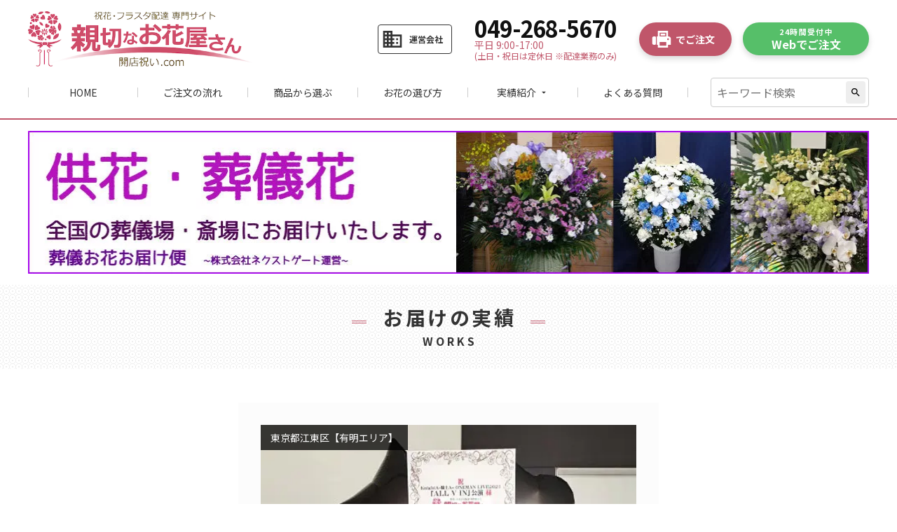

--- FILE ---
content_type: text/css
request_url: https://www.seika.bz/wp-content/themes/seika/style.css?251017053227&ver=6.8.3
body_size: 11594
content:
/*!
Theme Name: seika
Theme URI: https://www.kopjapan.com/
Author: KOP Inc.
Author URI: https://www.kopjapan.com/
Version: 1.0
*/

.material-icons {
	font-size: inherit;
	vertical-align: middle;
}
* {
	box-sizing: border-box;
}
a {
	color: #31728C;
}
img {
	max-width: 100%;
	display: block;
	height: auto;
}
body {
	font-family: 'Noto Sans JP', '游ゴシック体', 'Yu Gothic', 'Hiragino Kaku Gothic Pro', 'Meiryo', sans-serif;
	line-height: 1.6;
	font-size: .875rem;
	color: #333;
}
body.fixed {
	overflow-y: hidden;
}
input,
select,
textarea {
	font-size: 1rem;
}
section {
	margin: 3rem 0;
}
iframe {
	max-width: 100%;
}
pre {
	font-size: .75rem;
}
figure {
	max-width: 100%;
	margin: 1rem 0;
}
figcaption {
	text-align: right;
	font-size: 0.75em;
	color: #777;
}
blockquote {
	font-size: 0.875em;
	margin: 1rem 0;
	padding: 1.75em;
	color: #555;
	background-color: #fafafa;
}
blockquote p:first-child {
	margin-top: 0;
}
blockquote p:last-child {
	margin-bottom: 0;
}

/* header */

.header {
	border-bottom: 2px solid #c0566a;
	position: fixed;
	top: 0;
	left: 0;
	right: 0;
	z-index: 1;
	background-color: #fff;
}
.header_div {
	display: flex;
	justify-content: space-between;
	padding: 1rem 0;
}
.header_logo {
	margin: 0;
	height: 40px;
}
.header_logo img {
	display: block;
	height: 100%;
	width: auto;
}
.global_nav {
	opacity: 0;
	visibility: hidden;
	position: absolute;
	transition: all .35s;
	left: 0;
	right: 0;
	background-color: #fff;
	padding: 2rem 1rem;
	border-top: 2px solid #c0566a;
	height: calc(100vh - 72px);
	overflow-y: auto;
	-webkit-overflow-scrolling: touch;
}
.global_nav.show {
	opacity: 1;
	visibility: visible;
}
.global_nav_toggle {
	display: flex;
	flex-direction: column;
	line-height: 1;
	width: 40px;
	height: 40px;
}
.global_nav_toggle b {
	font-size: .625rem;
	font-weight: normal;
	margin-top: 4px;
}
.global_nav_toggle .bars {
	position: relative;
	flex: 1;
}
.global_nav_toggle i {
	position: absolute;
	height: 2px;
	width: 75%;
	margin: auto;
	left: 0;
	right: 0;
	background-color: #333;
	transition: all .25s;
}
.global_nav_toggle i:nth-child(1) {
	top: 0%;
}
.global_nav_toggle i:nth-child(2) {
	top: 35%;
}
.global_nav_toggle i:nth-child(3) {
	top: 70%;
}
.global_nav_toggle.show i:nth-child(1) {
	top: 35%;
	transform: rotate(45deg);
}
.global_nav_toggle.show i:nth-child(2) {
	width: 0;
}
.global_nav_toggle.show i:nth-child(3) {
	top: 35%;
	transform: rotate(-45deg);
}
.header_link {
	margin: 0 .75rem 0 auto;
	display: flex;
	flex-direction: column;
	align-items: center;
	line-height: 1;
	width: 40px;
	height: 40px;
	text-decoration: none;
	color: inherit;
}
.header_link .material-icons {
	font-size: 23px;
	transform: scale(1.5);
	flex: 1;
}
.header_link b {
	font-size: .625rem;
	font-weight: normal;
	margin-top: 4px;
}
.header_info_call,
.header_info_fax,
.header_info_form {
	display: none;
}
.search_form_div {
	margin-bottom: 2rem;
}
.search_form {
	display: flex;
	border: 1px solid #ccc;
	padding: .25rem;
	border-radius: .25rem;
}
.search_form input[type="text"] {
	-webkit-appearance: none;
	width: 100%;
	flex: 1;
	border: 0;
	padding: .25rem;
	outline: none;
}
.search_form button {
	-webkit-appearance: none;
	background-color: #eee;
	border: 0;
	border-radius: .25rem;
	display: flex;
	font-size: 1rem;
}
.search_form button .material-icons {
	align-self: center;
}
.global_nav_ul {
	list-style: none;
	margin: 0 0 2rem;
	padding: 0;
}
.global_nav_ul li {
	border-bottom: 1px solid #eee;
}
.global_nav_ul li a {
	display: block;
	text-decoration: none;
	color: inherit;
	padding: 1rem;
	position: relative;
}
.global_nav_ul li a::after {
	font-family: 'Material Icons';
	content: "chevron_right";
	float: right;
	color: #ddd;
}
.global_nav_accordion {
	margin: 0;
	position: relative;
}
.global_nav_accordion dt {
	padding: 1rem;
	position: relative;
}
.global_nav_accordion dt .material-icons {
	float: right;
	transition: all .35s;
	line-height: inherit;
}
.global_nav_accordion.show dt .material-icons {
	transform: rotate(180deg);
}
.global_nav_accordion dd {
	margin: 0;
	background-color: #fafafa;
}
.global_nav_ul .global_nav_accordion a {
	border-top: 0 solid #eee;
	padding: 0 1rem 0 1.5rem;
	line-height: 0;
	opacity: 0;
	visibility: hidden;
	transition: all .35s;
}
.global_nav_ul .global_nav_accordion.show a {
	border-width: 1px;
	line-height: 1;
	padding-top: 1rem;
	padding-bottom: 1rem;
	opacity: 1;
	visibility: visible;
}

/* footer */

.footer {
	padding: 0 0 1rem;
	background-color: #eee;
}
.footer.hide {
	display: none;
}
.footer_cv_warp {
	position: relative;
	margin-bottom: 1rem;
}
.footer_cv {
	background-color: rgba(0,0,0,.65);
	color: #fff;
	justify-content: center;
	padding: .5rem;
	text-align: center;
	position: fixed;
	bottom: 0;
	left: 0;
	right: 0;
	opacity: 0;
	visibility: hidden;
	transition: all .35s;
}
.footer_cv.show {
	opacity: 1;
	visibility: visible;
}
.footer_cv.show.abs,
.page-order .footer_cv {
	position: absolute;
	background-color: rgba(0,0,0,0);
	color: inherit;
	padding: 0;
}
.footer_cv p {
	margin: 0 0 .5rem;
}
.footer_cv div {
	display: flex;
	justify-content: space-between;
}
.footer_cv a {
	width: calc(50% - .25rem);
	position: relative;
	text-align: left;
	padding: .5rem .5rem .5rem 10.5vw;
	font-size: 4vw;
	line-height: 1.4;
}
.footer_cv a .material-icons {
	font-size: 6vw;
	position: absolute;
	left: .5em;
	top: 0;
	bottom: 0;
	margin: auto;
	height: 1em;
}
.footer_cv a span {
	font-size: .65em;
	font-weight: normal;
	display: block;
}
.footer_cv a b {
	display: block;
}
.cv_btn.footer_fixed_call {
	background-color: #c0566a;
}
.footer_nav {
	margin: 2rem 0;
}
.footer_nav ul {
	display: flex;
	flex-wrap: wrap;
	list-style: none;
	padding: 0;
	margin: 0 0 -.5rem;
	line-height: 1;
}
.footer_nav ul li {
	width: 33.333%;
	text-align: center;
	margin-bottom: .5rem;
}
.footer_nav ul li:nth-child(3n-1) {
	border-left: 1px solid #aaa;
	border-right: 1px solid #aaa;
}
.footer_nav a {
	font-size: .625rem;
	color: inherit;
	text-decoration: none;
}
.footer_nav_sougiseika {
	text-align: center;
	margin-top: 1rem;
}
.footer_sns {
	display: flex;
	list-style: none;
	margin: 2rem 0 1rem;
	padding: 0;
	justify-content: center;
}
.footer_sns li {
	margin: 0 .25rem;
}
.footer_sns svg {
	width: 1.5rem;
	display: block;
	fill: #333;
}
.totop {
	display: none;
}
.copyright {
	font-size: .625rem;
	text-align: center;
	display: block;
}
.copyright .material-icons {
	vertical-align: text-top;
	line-height: inherit;
}

/* content */

.main {
	margin-top: 72px;
}
.inner {
	max-width: 1200px;
	margin: auto;
	padding: 0 1rem;
	box-sizing: content-box;
}
.main.hide {
	display: none;
}
.content_header {
	background-image: url(./images/content_header_bg.png);
	padding: 1rem;
	text-align: center;
	line-height: 1;
	overflow: hidden;
}
.content_header_title {
	margin: 0;
	font-size: 1rem;
	display: inline-block;
	position: relative;
	letter-spacing: .125em;
	text-indent: .125em;
}
.content_header_title::before,
.content_header_title::after {
	position: absolute;
	width: .75em;
	height: 2px;
	border-top: 1px solid #c0566a;
	border-bottom: 1px solid #c0566a;
	top: 70%;
	content: "";
}
.content_header_title::before {
	left: -1.5em;
}
.content_header_title::after {
	right: -1.5em;
}
.content_header_title span {
	font-size: .75em;
}
.content_header_title span:first-of-type {
	margin-right: .25em;
}
.content_header_subtitle {
	font-size: .625rem;
	font-weight: bold;
	margin: 0.75em 0 0;
	letter-spacing: .25em;
	text-indent: .25em;
}
.title {
	position: relative;
	margin: 1.5rem 0;
	padding-bottom: 0.5em;
	font-size: 1.25rem;
}
.title::after {
	position: absolute;
	bottom: 0;
	left: 0;
	width: 100%;
	height: 7px;
	background: repeating-linear-gradient( -45deg, #c0566a, #c0566a 2px, #fff 2px, #fff 4px );
	content: "";
}
.title span {
	display: block;
	font-size: .625em;
	line-height: 1;
	color: #aaa;
}
.subtitle {
	position: relative;
	margin: 1.5rem 0;
	font-size: 1.125rem;
	border-bottom: 3px solid #ffd9e0;
}
.subtitle:after {
	position: absolute;
	content: "";
	display: block;
	border-bottom: 3px solid #c0566a;
	bottom: -3px;
	width: 25%;
}
.subtitle span {
	display: block;
	font-size: .625em;
	color: #aaa;
}
.topictitle {
	position: relative;
	margin: 1rem 0;
	padding-left: .75em;
	font-size: 1rem;
}
.topictitle::before {
	position: absolute;
	left: .125em;
	top: .25em;
	bottom: .15em;
	width: .25em;
	background-color: #c0566a;
	content: "";
	border-radius: 1em;
}
.global_nav_banners {
	display: flex;
	flex-direction: column;
	margin: 2rem 0;
}
.global_nav_banners a:not(:first-child) {
	margin-top: 1rem;
}
.global_nav_banners img {
	width: 100%;
}
.pink {
	color: #FF8CA1;
}
.red {
	color: #ff0000;
}
.blue {
	color: #2196f3;
}
.bold {
	font-weight: bold;
}
.disc_list {
	list-style: disc;
	padding-left: 1.5em;
}
.number_list {
	list-style: decimal;
	padding-left: 1.5em;
}
.marked_list {
	list-style: none;
	padding-left: 0;
}
.marked_list li {
	text-indent: -1em;
	padding-left: 1em;
}
.number_list li:not(:first-child),
.disc_list li:not(:first-child),
.marked_list li:not(:first-child) {
	margin-top: .25em;
}
.center_link {
	text-align: center;
	margin-top: 1.5rem;
}
.center_link a {
	display: inline-block;
	border: 1px solid;
	text-decoration: none;
	border-radius: .25rem;
	padding: .5rem 2rem;
	font-weight: bold;
	color: #c0566a;
}
.link {
	display: block;
	border: 1px solid;
	text-align: center;
	text-decoration: none;
	border-radius: .25rem;
	padding: .5rem;
	position: relative;
	box-shadow: 0 0.125rem 0.25rem rgba(0,0,0,.15);
}
.link::after {
	font-family: 'Material Icons';
	content: "chevron_right";
	position: absolute;
	right: .5rem;
}
.bordered_notice {
	padding: 1rem;
	border: 2px solid #ffd9e0;
	background-color: #fafafa;
	margin: 1rem 0;
}
.bordered_notice > *:first-child {
	margin-top: 0;
}
.bordered_notice > *:last-child {
	margin-bottom: 0;
}
.footer_links {
	border-top: 2px solid #c0566a;
	padding: 2rem 0;
	background-image: url(./images/footer_links_bg.png);
	margin-bottom: 2rem;
	text-align: center;
}
.footer_links_banner {
	margin-bottom: 1.5rem;
	display: block;
}
.footer_links_past {
	margin-top: 2rem;
}
.footer_links_past_title {
	margin: 0 0 1rem;
	font-size: .875rem;
	color: #777;
}
.footer_links_past_list {
	display: flex;
	list-style: none;
	margin: 0;
	padding: 0;
	justify-content: space-around;
	font-size: .625rem;
}
.links_title {
	margin: 0 0 1.5rem;
	font-size: 1.25rem;
	display: inline-block;
	position: relative;
}
.links_title::before,
.links_title::after {
	position: absolute;
	width: .5em;
	height: 2px;
	border-top: .125em solid #c0566a;
	top: .75em;
	content: "";
}
.links_title::before {
	left: -1em;
}
.links_title::after {
	right: -1em;
}
.links_jisseki {
	display: flex;
	padding: 0;
	margin: 0 0 1rem;
	list-style: none;
	flex-wrap: wrap;
}
.links_jisseki li {
	width: calc(33.333% - 2rem / 3);
	margin-bottom: 1rem;
}
.links_jisseki li:not(:nth-child(3n)) {
	margin-right: 1rem;
}
.links_jisseki li:nth-child(1) a {
	background-color: rgba(255,0,0,.2);
}
.links_jisseki li:nth-child(2) a {
	background-color: rgba(255,165,0,.2);
}
.links_jisseki li:nth-child(3) a {
	background-color: rgba(255,255,0,.2);
}
.links_jisseki li:nth-child(4) a {
	background-color: rgba(0,128,0,.2);
}
.links_jisseki li:nth-child(5) a {
	background-color: rgba(0,255,255,.2);
}
.links_jisseki li:nth-child(6) a {
	background-color: rgba(0,0,255,.2);
}
.links_jisseki li:nth-child(7) a {
	background-color: rgba(128,0,128,.2);
}
.links_jisseki li:nth-child(8) a {
	background-color: rgba(236,0,109,.2);
}
.links_jisseki a {
	display: flex;
	flex-direction: column;
	align-items: center;
	justify-content: center;
	border: 1px solid;
	height: 100%;
	text-decoration: none;
	border-radius: .25rem;
	padding: .5rem 0;
	font-size: 1rem;
	font-weight: bold;
	color: #c0566a;
	position: relative;
	box-shadow: 0 0.125rem 0.25rem rgba(0,0,0,.15);
}
.links_jisseki a b {
	color: #333;
}
.links_jisseki a b span {
	font-size: .75em;
}
.links_sendto a i {
	display: block;
	font-style: normal;
	font-size: .625em;
}
.links_sendto {
	margin: 0;
	list-style: none;
	padding: 0;
	text-align: left;
}
.links_sendto li:not(:first-child) {
	margin-top: 1rem;
}
.links_sendto a {
	display: block;
	text-decoration: none;
	border-radius: .25rem;
	padding: .75rem;
	font-size: 1rem;
	font-weight: bold;
	color: #fff;
	position: relative;
	box-shadow: 0 0.125rem 0.25rem rgba(0,0,0,.15);
}
.links_sendto li:nth-child(1) a {
	background-color: #009485;
}
.links_sendto li:nth-child(2) a {
	background-color: #f8a01b;
}
.links_sendto li:nth-child(3) a {
	background-color: #535fa2;
}
.links_sendto a i {
	display: inline-block;
	margin-left: .5em;
}
.links_sendto a span {
	float: right;
	line-height: inherit;
}
.search-everything-highlight-color {
	background-color: rgba(255, 217, 224, .35) !important;
}
.attention_news {
	margin: 3rem 0;
}
.attention_news_header {
	margin: 0 auto 1.5rem;
	width: 10rem;
	border: 3px solid;
	text-align: center;
	padding: .25rem .5rem;
	font-size: 1rem;
}
.attention_news_ul {
	list-style: none;
	padding: 0;
	margin: 0;
}
.attention_news_ul li:not(:first-child) {
	margin-top: 1.5rem;
}
.attention_news_date {
	display: block;
	color: #555;
}
.attention_news_title {
	font-size: 1.125rem;
	margin-bottom: 1rem;
	display: block;
}
.attention_news_content {
	border: 1px solid #aaa;
	padding: 0 1rem;
}
.banner_sougiseika {
	margin: 0 auto 1rem;
	padding-top: 1rem;
}

/* top */

.top_header {
	background-color: #f5f5f5;
}
.mv_slider {
	opacity: 0;
	visibility: hidden;
	transition: all .35s;	
	max-width: 1200px;
	margin: auto;
}
.mv_slider.slick-initialized {
	opacity: 1;
	visibility: visible;
}
.slick-slide {
	margin: 0;
}
.mv_slider img {
	width: 100%;
}
.top_news {
	list-style: none;
	margin: 0;
	padding: 0;
}
.top_news li:not(:first-child) {
	margin-top: 1rem;
	border-top: 1px solid #eee;
	padding-top: 1rem;
}
.top_news a {
	text-decoration: none;
	color: inherit;
	display: flex;
	align-items: baseline;
}
.top_news_date {
	font-size: .85em;
	color: #aaa;
	flex-shrink: 0;
	margin-right: .5rem;
}
.top_news_title {
	text-decoration: underline;
}
.top_sns {
	text-align: center;
}
.top_sns > div:not(:first-child) {
	margin-top: 1rem;
}
.top_sns > div {
	border: 1px solid #eee;
	padding: 1rem;
}
.top_banners > div {
	margin-top: 2rem;
}
.top_banners ul {
	list-style: none;
	padding: 0;
	margin: 0;
}
.top_banners li {
	margin-top: 1rem;
}
.top_banners li img {
	width: 100%;
}
.top_links_jisseki {
	text-align: center;
}

/* archive */

.archive_list {
	list-style: none;
	margin: 0;
	padding: 0;
	border-bottom: 1px solid #eee;
}
.archive_list li {
	border-top: 1px solid #eee;	
}
.archive_list a {
	display: block;
	padding: 1rem 2rem 1rem 1rem;
	text-decoration: none;
	color: inherit;
	font-weight: bold;
	position: relative;
}
.archive_list a .address {
	display: block;
	color: #aaa;
	font-size: 0.875em;
	font-weight: normal;
}
.archive_list a i {
	font-size: .75em;
	font-style: normal;
	margin-left: .25em;
	font-weight: normal;
}
.archive_list a::after {
	font-family: 'Material Icons';
	content: "chevron_right";
	position: absolute;
	height: 1em;
	line-height: 1;
	color: #c0566a;
	right: .75rem;
	top: 0;
	bottom: 0;
	margin: auto;
}
.archive_list .archive_list {
	border-bottom: 0;
}
.archive_list .archive_list li {
	margin-left: 1em;
}
.archive_list .archive_list a {
	text-indent: -1.5em;
	padding-left: 1.5em;
}
.archive_list .archive_list a::before {
	content: "└";
	margin-right: .5em;
}
.pagination {
	display: flex;
	justify-content: center;
	margin: 2rem 0;
}
.page-numbers {
	border: 1px solid;
	width: 1.5rem;
	line-height: 1.5rem;
	text-align: center;
	font-size: .75rem;
	margin: 0 .25rem;
}
.page-numbers.dots {
	border: 0;
	margin: 0;
	width: 1rem;
}
.page-numbers.current {
	background-color: #777;
	color: #fff;
	border-color: #777;
}

/* single */

.single_mv {
	display: block;
	width: 100%;
}
.single_mv_nav {
	display: flex;
	list-style: none;
	padding: 0;
	margin: 1rem 0 2rem;
	justify-content: center;
}
.single_mv_nav li.current {
	box-shadow: 0 0 0 3px #c0566a;
}
.single_mv_nav li {
	width: 40px;
	height: 40px;
	margin: 0 .5rem;
}
.single_mv_nav img {
	width: 100%;
	height: 100%;
	object-fit: cover;
}
.single_header {
	margin: 3rem 0;
}
.single_header_title {
	margin: 0;
	font-size: 1.25rem;
}
.single_header_date {
	margin: .5rem 0 0;
	font-weight: bold;
	color: #aaa;
}

/* news */

.news_tohome {
	margin-top: 3rem;
}
.news_tohome a:not(:first-child) {
	margin-top: 1rem;
}

/* jisseki */

.jisseki_ul {
	list-style: none;
	padding: 0;
	margin: 0 0 -1.5rem;
	display: flex;
	flex-wrap: wrap;
}
.jisseki_ul_li {
	width: calc(50% - .5rem);
	margin-bottom: 1.5rem;
}
.jisseki_ul_li:nth-child(2n) {
	margin-left: 1rem;
}
.jisseki_ul_li a {
	display: block;
	text-decoration: none;
	color: inherit;
}
.jisseki_ul_img {
	height: 180px;
}
.jisseki_ul_img img {
	width: 100%;
	height: 100%;
	object-fit: cover;
}
.jisseki_ul_time {
	font-size: .75rem;
	display: block;
	margin: .25rem 0 0;
	color: #aaa;
}
.jisseki_ul_title {
	margin: 0;
	line-height: 1.4;
}
.jisseki_title {
	margin: 0;
	font-size: 1.25rem;
}
.jisseki_sent_area {
	position: absolute;
	color: #fff;
	background-color: rgba(0,0,0,.75);
	font-size: .75rem;
	padding: .25em .5em;
}
.single_mv_wrap .jisseki_sent_area {
	font-size: .875rem;
	padding: .5em 1em;
}
.single_info {
	margin: 0;
}
.single_info dt {
	font-weight: bold;
	background-color: #f7f7f7;
	padding: .25rem 1rem;
	margin: 1rem 0 .5rem;
}
.single_info dd {
	margin: 0 1rem;
	word-break: break-all;
}
.single_info_links {
	list-style: none;
	padding: 0;
	margin: 0 0 -.25rem;
}
.single_info_links::after {
	content: "";
	display: block;
	clear: both;
}
.single_info_links:not(:first-child) {
	margin-top: .5rem;
}
.single_info_links li {
	float: left;
}
.single_info_links li:not(:last-child) {
	margin-right: .25rem;
	margin-bottom: .25rem;
}
.single_info_links a {
	display: block;
	border: 1px solid;
	padding: .125rem .5rem;
	text-decoration: none;
	border-radius: .125rem;
}
.single_info_data {
	display: block;
}
.single_info_data:not(:first-child) {
	margin-top: .5rem;
}
.single_to_items {
	margin-top: 2rem;
}

/* items */

.items_kind_list {
	list-style: none;
	padding: 0;
	margin: 0 0 2rem;
	display: flex;
	border-style: solid;
	border-width: 1px 1px 1px 0;
	border-color: #ccc;
}
.items_kind_list li {
	width: 20%;
	border-left: 1px solid #ccc;
}
.items_kind_list label {
	display: block;
	height: 100%;
}
input[type=radio].items_kind_radio {
	display: none;
}
.items_kind_radio + span {
	display: flex;
	font-size: .75rem;
	height: 100%;
	justify-content: center;
	align-items: center;
	line-height: 1.25;
	text-align: center;
	padding: .5em 0;
}
.items_kind_list .items_kind_radio:checked + span {
	background-color: #c0566a;
	color: #fff;
	font-weight: bold;
}
.items_item_kind {
	margin-top: 2rem;
}
.items_item_list {
	margin: 0;
	padding: 0;
	list-style: none;
}
.items_item_list li {
	display: flex;
	align-items: center;
}
.items_item_list li:not(:first-child) {
	margin-top: 1rem;
	padding-top: 1rem;
	border-top: 1px solid #eee;
}
.items_item_image {
	width: 30%;
	flex-shrink: 0;
	margin-right: 1rem;
}
.items_item_image img {
	display: block;
	width: 100%;
}
.items_item_info {
	flex: 1;
}
.items_item_name {
	display: block;
}
.items_item_size,
.items_item_price {
	display: flex;
	align-items: baseline;
}
.items_item_key {
	font-size: .75em;
	color: #bbb;
	font-weight: bold;
	width: 3.5em;
}
.items_item_price i {
	font-size: .75em;
	font-style: normal;
}
.items_item_link {
	margin-top: .75em;
}
.cv_btn {
	display: block;
	text-decoration: none;
	background-color: #56BF69;
	color: #fff;
	padding: .25rem .5rem;
	position: relative;
	border-radius: 2rem;
	box-shadow: 0 0.25rem 0.5rem rgba(0,0,0,.15);
	font-weight: bold;
	text-align: center;
	outline: none;
	cursor: pointer;
}
.cv_btn::after {
	display: none;
	font-family: 'Material Icons';
	content: ">";
	position: absolute;
	right: .25rem;
	top: 0;
	bottom: 0;
	margin: auto;
	height: 1em;
	line-height: 1;
}
.cv_btn.grayout {
	background-color: #ccc;
}
.cv_btn.grayout::after {
	content: "chevron_left";
	right: auto;
	left: .25rem;
}

/* order */

.order_houseplant_area {
	padding: 1rem;
	background-color: #f5f5f5;
}
.order_houseplant_topic {
	margin: 0;
	cursor: pointer;
	display: block;
}
.order_houseplant_topic span {
	font-size: .75em;
}
.order_houseplant_topic .material-icons {
	line-height: inherit;
	float: right;
}
.order_houseplant_topic .close {
	display: none;
}
.order_houseplant_text {
	border-top: 1px solid;
	margin-top: 1rem;
	display: none;
}
.order_houseplant_text p:last-child {
	margin-bottom: 0;
}
.order_houseplant_area.show .order_houseplant_text,
.order_houseplant_area.show .close {
	display: block;
}
.order_houseplant_area.show .open {
	display: none;
}
.order_navigation {
	position: fixed;
	right: 0;
	bottom: 1rem;
	margin: auto;
	background-color: #FF8CA1;
	color: #fff;
	padding: 1rem;
	opacity: 0;
	visibility: hidden;
	transition: all .35s;
	z-index: 1;
}
.order_navigation.fixed:not(.hide) {
	opacity: 1;
	visibility: visible;
}
.order_navigation span {
	font-size: 1.5em;
	font-weight: bold;
	line-height: 1;
	margin: 0 .25em;
}
.order_item {
	display: flex;
	align-items: center;
	margin-bottom: 1.5rem;
	border: 1px solid #eee;
	background-color: #fff;
	padding: 1rem;
}
.order_item_image {
	width: 30%;
	flex-shrink: 0;
	margin-right: 1rem;
}
.order_item_image img {
	display: block;
	width: 100%;
}
.order_item_info {
	flex: 1;
}
.order_item_name {
	display: block;
}
.order_item_size,
.order_item_price {
	display: flex;
	align-items: baseline;
}
.order_item_key {
	font-size: .75em;
	color: #bbb;
	font-weight: bold;
	width: 3.5em;
}
.order_item_price i {
	font-size: .75em;
	font-style: normal;
}
.order_item_change {
	background-color: #777;
	text-decoration: none;
	color: #fff;
	padding: .25rem .5rem;
	display: block;
	text-align: center;
	border-radius: .25rem;
	margin-top: .5rem;
}
.order_div {
	margin-bottom: 2rem;
}
.order_div dl {
	margin: 1rem 0;
}
.order_div dl.hide {
	display: none;
}
.order_div dt {
	font-weight: bold;
	margin-bottom: .25rem;
}
.order_div dd {
	margin: 0;
	position: relative;
}
.confirm .order_div dt {
	font-size: .75rem;
}
.confirm .order_div dd {
	background-color: #f5f5f5;
	padding: .5rem;
}
input {
	width: 100%;
	border: 1px solid #ccc;
	padding: .5rem;
	display: block;
	line-height: normal;
	-webkit-appearance: none;
	border-radius: .25rem;
}
input[type=checkbox],
input[type=radio] {
	width: auto;
	display: inline-block;
	vertical-align: middle;
	border: 0;
	margin-right: .25em;
	line-height: normal;
}
input[type=checkbox] {
	-webkit-appearance: checkbox;
}
input[type=radio] {
	-webkit-appearance: radio;
}
input[type=file] {
	margin-top: .25rem;
}
.select {
	position: relative;
}
.select::before,
.select::after {
	font-family: 'Material Icons';
	position: absolute;
	right: .5rem;
	top: 0;
	bottom: 0;
	margin: auto;
	height: 1em;
	font-size: 1rem;
	pointer-events: none;
}
.select::before {
	content: "arrow_drop_up";
	transform: translateY(-.5em);
}
.select::after {
	content: "arrow_drop_down";
}
.select select {
	width: 100%;
	border: 1px solid #ccc;
	padding: .5rem;
	display: block;
	line-height: normal;
	background-color: #fff;
	-webkit-appearance: none;
	border-radius: .25rem;
}
textarea {
	width: 100%;
	border: 1px solid #ccc;
	padding: .5rem;
	display: block;
	line-height: normal;
	-webkit-appearance: none;
	border-radius: .25rem;
}
.valid_btn,
.invalid_btn {
	-webkit-appearance: none;
	border: 0;
	padding: 1rem 2rem;
	font-size: 1rem;
	display: block;
	margin: auto;
}
.invalid_btn {
	background-color: #ccc;
}
input[name="yosan"],
input[name="zip1"],
input[name="billzip1"] {
	width: 100px;
}
textarea[name="fuda1"],
textarea[name="saki_name"],
textarea[name="option_text"] {
	height: 100px;
}
.labels {
	margin-bottom: .5rem;
}
.labels label:not(:first-of-type) {
	margin-top: .25rem;
}
label {
	display: block;
	font-size: 1rem;
}
.select_short {
	margin-top: .25rem;
}
.select_short .select {
	display: inline-block;
	width: 48px;
	margin-right: .5rem;
}
.select_short .select:not(:first-of-type) {
	margin-left: .5rem;
}
.note {
	font-size: .75rem;
	font-weight: normal;
	color: #777;
	margin: 0;
}
.order_credit_marks {
	width: 350px;
}
.hissu {
	display: inline-block;
	background-color: #bb0000;
	color: #fff;
	font-size: 1rem;
	line-height: 1;
	padding: .25rem .5rem;
	vertical-align: middle;
	margin-left: .5rem;
}
.invalid textarea,
.invalid input,
.invalid select,
textarea.required,
input.required,
#mm1,
#dd1,
#hour1,
#minute1,
#hour2,
#minute2,
#hour3,
#minute3,
#hour4,
#minute4,
#doors_time_h,
#doors_time_m,
#show_time_h,
#show_time_m {
	border-color: #bb0000;
	background-color: rgba(187,0,0,.05);
}
.valid textarea,
.valid input,
.valid #mm1,
.valid #dd1,
.valid #hour1,
.valid #minute1,
.valid #hour2,
.valid #minute2,
.valid #hour3,
.valid #minute3,
.valid #hour4,
.valid #minute4,
.valid #doors_time_h,
.valid #doors_time_m,
.valid #show_time_h,
.valid #show_time_m {
	border-color: #8bc34a;
	background-color: rgb(127,255,145,.05);
}
.invalid::after {
	content: attr(error-msg);
	color: #bb0000;
}
.ui-mailtip {
	list-style: none;
	background-color: #fff;
	border: 1px solid #ccc;
	border-radius: .25rem;
	box-shadow: 0 0.25rem 0.5rem rgba(0,0,0,.15);
}
.ui-mailtip li:not(:first-child) {
	border-top: 1px dashed #ccc;
}
.ui-mailtip li.active {
	font-weight: bold;
	background-color: rgba(255, 217, 224, .15);
}
.ui-mailtip li p {
	margin: 0;
	font-size: 1rem;
	padding: .5rem;
	line-height: normal;
}
.order_btn {
	display: flex;
}
.order_option_wrap {
	display: none;
	padding: 1rem;
	background-color: #fafafa;
}
.order_option_wrap dl {
	margin-top: 0;
}
.order_plural_item_list {
	margin-bottom: 1.5rem;
	border: 1px solid #eee;
	padding: 1rem;
}
.order_plural_item_list .items_item_image {
	width: 20%;
}
.order_plural_item {
	padding: 1rem;
	border: 1px solid #eee;
	background-color: #fff;
}
/* 20220720 // */
.order_dialog_bg {
	position: fixed;
	top: 0;
	left: 0;
	right: 0;
	bottom: 0;
	background-color: rgba(0,0,0,0.3);
	z-index: 1;
	display: flex;
	justify-content: center;
	align-items: center;
}
#yymmdd,
#yymmdd2,
#event_date {
	width: 180px;
	display: inline-block;
	margin-right: 0.5rem;
}
.order_dialog {
	background-color: #fff;
	padding: 2rem 1.5rem;
	max-width: 640px;
	border-radius: 4px;
	box-shadow: 3px 3px 6px rgb(0 0 0 / 16%);
	margin: 0 0.5rem;
	max-height: 100%;
	overflow-y: auto;
	box-sizing: content-box;
}
#order_dialog2,
#order_dialog3,
#order_dialog4 {
	display: none;
}
#order_dialog_headmsg {
	font-weight: bold;
	color: #BC2D20;
	margin: 1rem 0;
	font-size: 1.2em;
}
.order_dialog_notice {
	border: 2px solid #BC2D20;
	padding: 1em;
	margin: 1rem 0;
}
.order_dialog_notice p + p {
	margin-top: 1em;
}
.order_dialog_notice b {
	color: #BC2D20;
}
.order_dialog_notice li {
	margin-top: 0.6em;
	font-size: 0.9em;
}
.order_dialog_btn {
	margin-top: 2rem;
}
.order_dialog_btn > div:nth-child(n+2) {
	margin-top: 1rem;
}
.order_dialog_btn button {
	width: 100%;
	appearance: none;
	border-radius: 8px;
	padding: 1.5rem 1rem;
	border: 0;
	box-shadow: 0 0.25rem 0.5rem rgba(0,0,0,.15);
	color: #fff;
	font-weight: bold;
	cursor: pointer;
	outline: none;
	font-size: 15px;
}
.order_dialog_btn button:nth-child(1) {
	background-color: #56BF69;
	width: 70%;
}
.order_dialog_btn button:nth-child(2) {
	background-color: #aaa;
	width: calc(30% - 1rem);
}
#order_dialog1 .order_dialog_btn {
	margin: 0;
}
#order_dialog1 .order_dialog_btn > div:nth-child(1) button {
	background-color: #BC2D20;
	width: 100%;
}
#order_dialog1 .order_dialog_btn > div:nth-child(2) button {
	background-color: #56BF69;
	width: 100%;
}
#order_dialog1 .note {
	color: #BC2D20;
	font-size: 10px;
	margin: 0.5em 1em 0;
	font-weight: bold;
}
.order_dialog_lead {
	margin: 0;
	text-align: center;
	border: 2px solid;
	padding: 1em;
}
.order_dialog_lead strong {
	font-size: 1.75em;
	display: block;
}
#order_dialog2 .note,
#order_dialog3 .note {
	text-align: right;
	display: block;
	font-size: 13px;
	font-weight: normal;
}
.order_dialog h2 {
	margin: 0 0 0.5rem;
	font-size: 17px;
}
.order_dialog h3 {
	margin: 1.5rem 0 0.5rem;
	font-size: 15px;
}
.order_dialog p {
	margin: 0;
}
.order_dialog_small_p {
	font-size: 0.9em;
}
.order_dialog_small_p .red {
	text-decoration: underline;
	background-color: #ffff00;
}
.order_dialog_bold_p {
	font-size: 0.9em;
	font-weight: bold;
}
.order_dialog .closed {
	color: #ff0000;
	font-size: 1.25em;
	text-align: center;
	display: block;
	font-weight: bold;
	background-color: #f5f5f5;
	padding: 1em;
}
/* // 20220720 */
#order_dialog5 {
	display: none;
	max-height: 70vh;
	overflow-y: scroll;
}
.event_only {
	display: none;
}

/* thanks */

.thanks_msg {
	background-color: #fafafa;
	max-width: 750px;
	margin: auto;
	padding: 2rem 1rem;
	border-radius: .5rem;
	box-shadow: 0 0.5rem 0.75rem rgba(0,0,0,.125);
	text-align: center;
}
.thanks_msg .title {
	max-width: 16em;
	margin: auto;
}
.thanks_msg p span {
	font-size: .75em;
	display: block;
}
.thanks_notice {
	display: inline-block;
	border: 2px solid #c0566a;
	padding: 1rem;
}
.thanks_notice b {
	display: block;
}
.thanks_notice ul {
	text-align: left;
	display: inline-block;
	font-size: .75rem;
	margin-bottom: 0;
}

/* q and a */

.qa_list {
	margin: auto;
}
.qa_list dt {
	padding-left: 2rem;
	position: relative;
	margin-bottom: .5rem;
	font-size: 1.125rem;
	font-weight: bold;
}
.qa_list dt::before {
	content: "Q";
	position: absolute;
	left: 0;
	background-color: #c0566a;
	color: #fff;
	width: 1.5rem;
	height: 1.5rem;
	text-align: center;
	font-weight: normal;
	font-size: .875rem;
	top: .125em;
}
.qa_list dd {
	padding-left: 2rem;
	position: relative;
	margin: 0;
	color: #555;
}
.qa_list dd:not(:last-of-type) {
	margin-bottom: 1rem;
	padding-bottom: 1rem;
	border-bottom: 1px solid #eee;
}
.qa_list dd::before {
	content: "A";
	position: absolute;
	left: 0;
	top: 0;
	background-color: #ffd9e0;
	color: #fff;
	width: 1.5rem;
	height: 1.5rem;
	text-align: center;
}
.qa_list dd > *:last-child {
	margin-bottom: 0;
}

/* choice */

.choice_table {
	border-collapse: collapse;
	margin: 1rem 0;
}
.choice_table tr:nth-child(2n-1) {
	background-color: #fafafa;
}
.choice_table th {
	font-weight: normal;
	vertical-align: top;
	text-align: left;
	padding: .5rem;
}
.choice_table td {
	padding: .5rem;
}

/* about order */

.about_order_flow {
	margin: auto;
}
.about_order_flow dt {
	font-size: 1.25rem;
	font-weight: bold;
	position: relative;
	padding-left: 1.5rem;
	counter-increment: num;
	margin-bottom: .5rem;
}
.about_order_flow dt::before {
	content: counter(num) ".";
	position: absolute;
	left: 0;
	color: #c0566a;
}
.about_order_flow dd {
	margin-left: 0;
	padding-left: 1.5rem;
	color: #555;
}
.about_order_flow dd:not(:last-of-type) {
	margin-bottom: 1rem;
	padding-bottom: 1rem;
	border-bottom: 1px solid #eee;
}
.about_order_flow dd > *:last-child {
	margin-bottom: 0;
}

/* scene */

.related_schedule {
	list-style: none;
	margin: 0;
	padding: 0;
}
.related_schedule li:not(:first-child) {
	margin-top: 1rem;
	border-top: 1px solid #eee;
	padding-top: 1rem;
}
.related_schedule a {
	display: flex;
	align-items: baseline;
	text-decoration: none;
	color: inherit;
}
.related_schedule_date {
	font-size: .875em;
	color: #c0566a;
	flex-shrink: 0;
	font-weight: bold;
	margin-right: .5rem;
}
.related_schedule_title {
	text-decoration: underline;
}

/* balloon */

.balloon_cv {
	margin: 2rem 1rem;
}
.balloon_links {
	display: flex;
	list-style: none;
	padding: 0;
	margin: 0 0 2rem;
	text-align: center;
	border: 1px solid #ccc;
}
.balloon_links li {
	width: 20%;
	border-left: 1px solid #ccc;
}
.balloon_links li:first-child {
	border-left: 0;
}
.balloon_links a {
	display: block;
	font-size: .75rem;
	padding: .5rem 0;
	text-decoration: none;
	color: inherit;
}
.page-balloon .balloon,
.page-balloon-order .balloon-order,
.page-balloon-notice .balloon-notice,
.page-balloon-q_and_a .balloon-q_and_a {
	background-color: #c0566a;
	color: #fff;
	font-weight: bold;
}
.balloon_base_price {
	border-collapse: collapse;
}
.balloon_base_price th,
.balloon_base_price td {
	font-size: .75rem;
	padding: .5rem .25rem;
	border: 1px solid #ccc;
}
.balloon_base_price th {
	text-align: left;
	background-color: #eee;
}
.balloon_item_list {
	margin: 0 0 -1rem;
	list-style: none;
	display: flex;
	flex-wrap: wrap;
	padding: 0;
}
.balloon_item_list li {
	width: calc(50% - .5rem);
	margin-bottom: 1rem;
}
.balloon_item_list li:nth-child(2n) {
	margin-left: 1rem;
}
.balloon_item_list li span {
	display: block;
	text-align: right;
	font-weight: bold;
	font-size: 1rem;
}
.balloon_order_mv img {
	width: 100%;
	display: block;
}
.balloon_order_sample {
	list-style: none;
	margin: 0;
	padding: 0;
}
.balloon_order_sample > li:not(:first-child) {
	margin-top: 1.5rem;
}
.balloon_flower_subtitle {
	font-size: .75rem;
	color: #aaa;
	margin: -1rem 0 1rem;
}
.order_price_samples {
	list-style: none;
	padding: 0;
	margin: 0;
}
.order_price_samples > li:not(:first-child) {
	margin-top: 1.5rem;
}
.order_price_samples div {
	margin-top: 1rem;
}
.order_price_samples strong {
	color: #aaa;
}
.order_price_samples p {
	margin: 0;
	font-size: 1.125rem;
	font-weight: bold;
}
.order_price_samples p span {
	font-size: 0.75em;
}
.order_price_samples dl {
	background-color: #fafafa;
	padding: 1rem;
}
.order_price_samples dt {
	font-size: .75rem;
	color: #aaa;
}
.order_price_samples dt:not(:first-of-type) {
	margin-top: .5rem;
	border-top: 1px solid #fff;
	padding-top: .5rem;
}
.order_price_samples dd {
	margin-left: 1rem;
}

/* sitemap */

.sitemap_ul {
	list-style: none;
	padding: 0;
	margin: 0;
}
.sitemap_ul > li {
	padding: .5rem 1rem;
}
.sitemap_ul > li:nth-child(2n-1) {
	background-color: #fafafa;
}
.sitemap_ul a {
	color: inherit;
}
.sitemap_ul .children {
	list-style: none;
	padding: .5rem 0 .5rem 1rem;
}
.sitemap_ul .children > li {
	padding: .5rem;
	font-size: .875em;
}
.sitemap_ul .children > li:nth-child(2n-1) {
	background-color: #fafafa;
}

/* area */

.area_back {
	margin-bottom: 1rem;
	font-size: .75rem;
}
.area_list {
	list-style: none;
	margin: 0;
	padding: 0;
	display: flex;
	flex-wrap: wrap;
}
.area_list li {
	width: calc(25% - (1.5rem/4));
	margin-bottom: .5rem;
}
.area_list li:not(:nth-child(4n)) {
	margin-right: .5rem;
}
.area_list a {
	display: flex;
	justify-content: center;
	align-items: center;
	height: 100%;
	padding: .25rem;
	text-align: center;
	text-decoration: none;
	border: 1px solid;
	border-radius: .25rem;
	font-size: .75rem;
}
.area_mv {
	position: relative;
	display: flex;
	align-items: center;
	justify-content: center;
	background-image: url(./images/archive_area_mv.jpg);
	background-position: center;
	background-size: cover;
	margin-bottom: 1.5rem;
}
.area_img {
	display: flex;
	position: absolute;
	top: 0;
	left: 0;
	right: 0;
	bottom: 0;
}
.area_img > div {
	flex: 1;
}
.area_img > div img {
	object-fit: cover;
	width: 100%;
	height: 100%;
}
.area_title {
	margin: 15% 0;
	background-color: rgba(255,255,255,0.75);
	padding: 2em 1em;
	font-size: 0.675rem;
	line-height: 2.5em;
	position: relative;
}
.area_title b {
	font-size: 2.5em;
	color: #c0566a;
}
.area_title span {
	font-size: 1.75em;
}
.area_title i {
	font-style: normal;
	font-size: 1.25em;
	margin-right: 0.5em;
}
.area_logo {
	position: absolute;
	right: 0;
	bottom: 0;
	width: 30%;
	padding: 0.25rem;
	background-color: #fff;
	max-width: 200px;
}
.area_description {
	font-size: 0.875em;
	margin-bottom: 1.5rem;
	padding: 1.75em;
	color: #555;
	background-color: #fafafa;	
}

/* material */

.material_list {
	list-style: none;
	margin: 0;
	padding: 0;
	border-bottom: 1px solid #eee;
}
.material_list li {
	border-top: 1px solid #eee;	
}
.material_list a {
	display: flex;
	align-items: center;
	padding: .5rem 1.5rem .5rem 0;
	text-decoration: none;
	color: inherit;
	font-weight: bold;
	position: relative;
}
.material_list_img {
	width: 5rem;
	height: 4rem;
	margin-right: 1rem;
	flex-shrink: 0;
}
.material_list_img img {
	object-fit: cover;
	height: 100%;
	width: 100%;
}
.material_list a i {
	font-size: .75em;
	font-style: normal;
	margin-left: .25em;
	font-weight: normal;
}
.material_list a::after {
	font-family: 'Material Icons';
	content: "chevron_right";
	position: absolute;
	height: 1em;
	line-height: 1;
	color: #c0566a;
	right: .25rem;
	top: 0;
	bottom: 0;
	margin: auto;
}

/* search */

.archive_list a.search_result_link {
	padding: 0.5rem 2rem 0.5rem 1rem;
}
.search_result_link .post_type {
	display: inline-block;
	background-color: #aaa;
	padding: 0 .5rem;
	border-radius: .25rem;
	margin-bottom: 0.25rem;
	color: #fff;
	font-weight: normal;
	font-size: .875em;
	flex-shrink: 0;
}
.search_result_link .post_type.jisseki {
	background-color: #c0566a;
}
.search_result_link .post_type.hall {
	background-color: #009485;
}
.search_result_link .post_type.lh {
	background-color: #f8a01b;
}
.search_result_link .post_type.schedule {
	background-color: #535fa2;
}
.search_result_link .post_type.feature {
	background-color: #ecd52f;
}
.search_result_jisseki {
	display: flex;
}
.search_result_image {
	flex-shrink: 0;
	width: 70px;
	margin-right: 1rem;
	margin-top: .25rem;
}
.search_result_title {
	display: block;
}

/* blog */

.blog_single {
	max-width: 640px;
	margin: auto;
}
.blog_single_thumbnail img {
	display: block;
	width: 100%;
}
.blog_single_title {
	font-size: 1.5rem;
	margin: 2rem 0 1rem;
}
.blog_single_date {
	font-size: 0.75rem;
	color: #a8abb1;
	margin: 0 0 2rem;
}
.blog_single_content {
	line-height: 2;
	margin-bottom: 2.5rem;
}
.blog_single_content em {
	background-image: linear-gradient(0, #FFEB3B 35%, transparent 0);
	font-style: normal;
}
.blog_single_content table {
	width: 100%;
	border-collapse: collapse;
}
.blog_single_content td {
	border: 1px solid #ddd;
	padding: 0.25rem 0.5rem;
}
.blog_single_content .gallery {
	display: flex;
	flex-wrap: wrap;
	margin: -0.5rem 0;
}
.blog_single_content .gallery-item {
	margin: 0.5rem;
}
.blog_single_content .gallery-columns-1 .gallery-item {
	width: calc(100% / 1 - 1rem);
}
.blog_single_content .gallery-columns-2 .gallery-item {
	width: calc(100% / 2 - 1rem);
}
.blog_single_content .gallery-columns-3 .gallery-item {
	width: calc(100% / 3 - 1rem);
}
.blog_single_content .gallery-columns-4 .gallery-item {
	width: calc(100% / 4 - 1rem);
}
.blog_single_content .gallery-columns-5 .gallery-item {
	width: calc(100% / 5 - 1rem);
}
.blog_single_content .gallery-columns-6 .gallery-item {
	width: calc(100% / 6 - 1rem);
}
.blog_single_content .gallery-columns-7 .gallery-item {
	width: calc(100% / 7 - 1rem);
}
.blog_single_content .gallery-columns-8 .gallery-item {
	width: calc(100% / 8 - 1rem);
}
.blog_single_content .gallery-columns-9 .gallery-item {
	width: calc(100% / 9 - 1rem);
}
#ez-toc-container {
	padding: 1rem;
	background-color: #f7f9f9;
	color: #787c7b;
}
.ez-toc-title-container {
	display: flex;
	align-items: center;
	justify-content: space-between;
}
.ez-toc-title {
	margin: 0;
	font-weight: bold;
}
.ez-toc-icon-toggle::after {
	content: "list";
	font-family: 'Material Icons';
	font-style: normal;
	font-size: 1.5em;
	line-height: 1;
	display: inline-block;
}
#ez-toc-container .ez-toc-list {
	margin-top: 0.5rem;
}
#ez-toc-container ul {
	margin: 0;
	list-style: none;
	padding: 0;
}
#ez-toc-container a {
	color: inherit;
	text-decoration: none;
	display: inline-block;
	margin-top: 0.5rem;
}
.blog_single_category {
	display: flex;
	flex-wrap: wrap;
	margin-bottom: 1rem;
}
.blog_single_category a {
	border: 1px solid;
	border-radius: 0.25rem;
	text-decoration: none;
	padding: 0.25em 0.75em;
	margin-right: 0.5rem;
	margin-bottom: 0.5rem;
}
.blog_single_links {
	border-top: 1px solid #e6e6e6;
	border-bottom: 1px solid #e6e6e6;
	display: flex;
	justify-content: space-between;
	padding: 1.5rem 0;
	margin-top: 2.5rem;
}
.blog_single_links div {
	text-overflow: ellipsis;
	width: 50%;
	white-space: nowrap;
	overflow: hidden;
	text-overflow: ellipsis;
	padding: 0 0.5rem;
}
.blog_single_links div:last-child {
	text-align: right;
	border-left: 1px solid #e6e6e6;
}
.blog_single_links a {
	text-decoration: none;
}
.blog_related_title {
	font-size: 0.875rem;
	margin: 1rem 0 1.5rem;
}
.blog_archive {
	list-style: none;
	padding: 0;
	max-width: 640px;
	margin: auto;
}
.blog_archive li:last-child a {
	border-bottom: 1px solid #e6e6e6;
}
.blog_archive a {
	display: grid;
	grid-template-columns: 1fr 20%;
	grid-template-rows: auto 1fr;
	grid-column-gap: 1rem;
	grid-row-gap: 0.5rem;
	border-top: 1px solid #e6e6e6;
	padding: 1rem 0.5rem;
	color: inherit;
	text-decoration: none;
}
.blog_archive_title {
	grid-row: 1;
	grid-column: 1;
	font-size: 1.125rem;
	margin: 0;
	line-height: 1.5;
}
.blog_archive_date {
	grid-row: 2;
	grid-column: 1;
	color: #a8abb1;
	font-size: 0.75rem;
}
.blog_archive_thumbnail {
	grid-row: 1/3;
	grid-column: 2;
	position: relative;
	align-self: start;
	padding-top: 100%;
	background-color: #ddd;
}
.blog_archive_thumbnail::before {
	content: "NO IMAGE";
	color: #fff;
	position: absolute;
	top: 0;
	bottom: 0;
	margin: auto;
	line-height: 1;
	height: 1em;
	font-size: 10px;
	left: 0;
	right: 0;
	text-align: center;
}
.blog_archive_thumbnail img {
	object-fit: cover;
	height: 100%;
	width: 100%;
	position: absolute;
	top: 0;
	left: 0;
}
.blog_side_links {
	margin: 0;
	padding: 0;
	list-style: none;
}
.blog_side_links li {
	background-color: #f5f5f5;
}
.blog_side_links li:nth-child(2n) {
	background-color: #fbfbfb;
}
.blog_side_links a {
	display: block;
	text-decoration: none;
	color: inherit;
	padding: 1rem;
}
.blog_side_links a::after {
	font-family: 'Material Icons';
	content: "chevron_right";
	float: right;
	color: #ddd;
}
.blog_side_links li .children {
	list-style: none;
	padding: 0;
	border-bottom: 1px solid #f5f5f5;
}
.blog_side_links li .children li {
	background-color: #fdfdfd;
	border-top: 1px solid #f5f5f5;
}
.blog_side_links li .children a {
	font-size: 0.875em;
	margin-left: 1rem;
}
.banner_plural {
	display: block;
	margin: 1.5rem auto;
}

@media (min-width: 768px) {
	.global_nav_banners {
		flex-direction: row;
		justify-content: space-between;
	}
	.global_nav_banners a {
		width: calc(50% - .5rem);
	}
	.global_nav_banners a:not(:first-child) {
		margin-top: 0;
	}
	.items_item_list {
		display: flex;
		flex-wrap: wrap;
	}
	.items_item_list li {
		width: calc(50% - 1rem);
		position: relative;
	}
	.items_item_list li:not(:nth-child(2n)) {
		margin-right: 2rem;
	}
	.items_item_list li:not(:nth-child(2n))::after {
		content: "";
		top: 0;
		bottom: 1rem;
		width: 1px;
		background-color: #eee;
		position: absolute;
		right: -1rem;
	}
	.items_item_list li,
	.items_item_list li:not(:first-child) {
		border-top: 0;
		margin-top: 0;
		padding-top: 0;
		border-bottom: 1px solid #eee;
		margin-bottom: 1rem;
		padding-bottom: 1rem;
	}
	.order_item_change {
		width: 200px;
	}
	.order_plural_item_list {
		margin-bottom: 2rem;
		border: 0;
		padding: 0;
	}
	.jisseki_ul_img {
		height: 300px;
		background-color: #fcfcfc;
		padding: 1rem;
	}
	.jisseki_ul_img img {
		object-fit: contain;
	}
	.single_mv_wrap {
		background-color: #fcfcfc;
		padding: 2rem;
	}
	.single_to_items {
		text-align: center;
	}
	.single_to_items .cv_btn {
		display: inline-block;
		padding: .5rem 3rem;
	}
	.footer_cv_warp {
		display: none;
	}
	.archive_list a .address {
		display: inline-block;
		margin-left: 1rem;
	}
	.archive_list a.search_result_link {
		padding: 1rem 2rem 1rem 1rem;
	}
	.archive_list a.search_result_link {
		padding: 1rem 2rem 1rem 1rem;
		display: flex;
		align-items: baseline;
	}
	.search_result_link .post_type {
		margin: 0 1rem 0 0;
		flex-shrink: 0;
	}
	.search_result_jisseki {
		display: flex;
		align-self: self-start;
	}
	.search_result_image {
		margin-top: 0;
	}
	.blog_archive.grid {
		display: flex;
		flex-wrap: wrap;
		max-width: 100%;
	}
	.blog_archive.grid li {
		width: calc(50% - (1rem / 2));
		margin-right: 1rem;
	}
	.blog_archive.grid li:nth-child(2n) {
		margin-right: 0;
	}
	.blog_archive.grid li:nth-child(n+3) {
		margin-top: 1rem;
	}
	.blog_archive.grid a {
		border: 1px solid #e6e6e6;
		height: 100%;
		padding: 1rem;
	}
	.area_title {
		padding: 2.5em;
		font-size: 1.25rem;
		margin: 10% 0;
	}
	/* 20220720 // */
	.order_dialog_btn {
		display: flex;
		justify-content: space-between;
	}
	#order_dialog1 .order_dialog_btn > div {
		width: calc(50% - 0.5rem);
	}
	.order_dialog_btn > div:nth-child(n+2) {
		margin-top: 0;
	}
	#order_dialog1 .note {
		font-size: 13px;
	}
	/* // 20220720 */
}
@media (min-width: 1024px) {
	body {
		font-size: 1rem;
	}
	section {
		margin: 4rem 0;
	}
	a:hover {
		opacity: .7;
	}
	.main {
		margin-top: 0;
	}
	.inner {
		padding: 0 2rem;
	}
	.header {
		padding: 1rem 0;
		position: static;
	}
	.header_div {
		padding: 0;
		margin-bottom: 1rem;
		align-items: center;
	}
	.header_logo {
		height: auto;
		max-width: 25vw;
		width: 400px;
		flex-shrink: 0;
	}
	.header_logo img {
		height: auto;
		width: 100%;
	}
	.global_nav_toggle {
		display: none;
	}
	.header_link {
		flex-direction: row;
		width: auto;
		height: auto;
		margin: 0 2rem 0 auto;
		border: 1px solid;
		border-radius: .25rem;
		padding: .25rem;
	}
	.header_link .material-icons {
		font-size: 2rem;
		transform: scale(1);
		flex: auto;
	}
	.header_link b {
		margin: 0 .5rem;
		font-size: .75rem;
		font-weight: bold;
	}
	.header_info_call {
		display: block;
		line-height: 1;
		margin-right: 2rem;
	}
	.header_info_call span {
		font-size: .875rem;
		display: block;
		color: #c0566a;
		line-height: 1.25;
	}
	.header_info_call span b {
		font-size: .875em;
		font-weight: normal;
		display: block;
	}
	.header_info_call strong {
		display: block;
		font-size: 32px;
		letter-spacing: -.035em;
		color: #111;
	}
	.header_info_fax {
		display: block;
		margin-right: 1rem;
	}
	.header_info_fax a {
		display: flex;
		align-items: center;
		background-color: #c0566a;
		padding: .5rem 1rem;
		text-decoration: none;
	}
	.header_info_fax a b {
		margin: 0 .5rem 0 .25rem;
		font-size: .875rem;
		font-weight: bold;
		color: #fff;
	}
	.header_info_form {
		display: block;
		line-height: 1;
	}
	.header_info_form span {
		font-size: 11px;
		letter-spacing: .125em;
		text-indent: .125em;
		display: block;
		margin-bottom: .25rem;
	}
	.header_info_form a {
		width: 180px;
		padding: .5em;
	}
	.global_nav {
		opacity: 1;
		visibility: visible;
		position: static;
		padding: 0;
		background-color: transparent;
		border: 0;
		display: flex;
		flex-direction: row-reverse;
		align-items: center;
		height: auto;
		overflow: visible;
	}
	.search_form_div {
		margin-bottom: 0;
		margin-left: 2rem;
	}
	.global_nav_ul {
		display: flex;
		flex: 1;
		margin: 0;
		font-size: .875rem;
	}
	.global_nav_ul li {
		border-bottom: 0;
		width: 20%;
		text-align: center;
		border-right: 1px solid #ccc;
		line-height: 1;
	}
	.global_nav_ul li:first-child {
		border-left: 1px solid #ccc;
	}
	.global_nav_ul li a {
		display: inline;
		padding: 0;
	}
	.global_nav_ul li a::after {
		display: none;
	}
	.global_nav_sp_only {
		display: none;
	}
	.global_nav_accordion dt {
		padding: 0;
		cursor: pointer;
		display: inline;
	}
	.global_nav_accordion dt:hover {
		opacity: .7;
	}
	.global_nav_accordion dt .material-icons {
		float: none;
		margin-left: 0.25rem;
		vertical-align: bottom;
	}
	.global_nav_accordion dd {
		position: absolute;
		top: 100%;
		left: 0;
		right: 0;
		opacity: 0;
		visibility: hidden;
		transition: all .25s;
		transform: translateY(-1rem) scale(0.95);
		z-index: 1;
		border-radius: 0 0 0.5rem 0.5rem;
	}
	.global_nav_accordion.show dd {
		opacity: 1;
		visibility: visible;
		transform: translateY(1rem) scale(1);
		box-shadow: 0 1rem 0.5rem rgba(0,0,0,0.16);
	}
	.global_nav_ul .global_nav_accordion a,
	.global_nav_ul .global_nav_accordion.show a {
		display: block;
		line-height: inherit;
		padding: 0.75rem 1rem;
	}
	.global_nav_banners {
		display: none;
	}
	.link {
		text-decoration: underline;
		display: inline;
		border: 0;
		padding: 0;
		box-shadow: none;
	}
	.link::after {
		position: static;
	}
	.center_link a {
		padding: .5rem 4rem;
	}
	.center_link a.link::after {
		position: absolute;
	}
	.global_nav_ul li a:hover,
	.page-home .global_nav_home,
	.page-about_order .global_nav_about_order,
	.page-items .global_nav_items,
	.page-choice .global_nav_choice,
	.page-q_and_a .global_nav_q_and_a,
	.page-order .global_nav_order {
		text-decoration: underline;
	}
	.content_header {
		padding: 2rem;
	}
	.content_header_title {
		font-size: 1.75rem;
	}
	.content_header_subtitle {
		font-size: 1rem;
	}
	.title {
		font-size: 1.5rem;
		margin: 2rem 0;
	}
	.subtitle {
		font-size: 1.25rem;
		margin: 1.5rem 0;
	}
	.topictitle {
		font-size: 1.125rem;
		margin: 1.5rem 0;
	}
	.items_kind_list {
		margin-bottom: 3rem;
	}
	.items_kind_radio + span {
		font-size: .875rem;
	}
	.items_item_list:not(.plural) li {
		display: flex;
		flex-direction: column;
		align-items: stretch;
		width: calc(25% - (12rem / 4));
	}
	.items_item_list:not(.plural) li:not(:nth-child(4n)) {
		margin-right: 4rem;
	}
	.items_item_list:not(.plural) li:not(:last-child)::after {
		content: "";
		top: 0;
		bottom: 1rem;
		width: 1px;
		background-color: #eee;
		position: absolute;
		right: -2rem;
	}
	.items_item_list:not(.plural) .items_item_image {
		width: auto;
		margin: 0 0 1rem;
	}
	.items_item_list:not(.plural) .items_item_info {
		display: flex;
		flex-direction: column;
	}
	.items_item_list:not(.plural) .items_item_name {
		margin-bottom: .5rem;
	}
	.items_item_list:not(.plural) .items_item_link {
		margin-top: auto;
	}
	.items_item_list:not(.plural) .items_item_price {
		margin-bottom: 1rem;
	}
	.items_item_info {
		flex: auto;
	}
	.order_form {
		background-color: #fafafa;
		max-width: 750px;
		margin: auto;
		padding: 4rem;
		border-radius: .5rem;
		box-shadow: 0 0.5rem 0.75rem rgba(0,0,0,.125);
	}
	.order_item {
		padding: 2rem;
		justify-content: center;
		margin-bottom: 2rem;
	}
	.order_item_image {
		width: 200px;
		margin-right: 2rem;
	}
	.order_item_info {
		flex: initial;
	}
	input[type=checkbox],
	input[type=radio] {
		vertical-align: baseline;
	}
	input[name="name1"],
	input[name="kana1"],
	input[name="tel1"],
	input[name="tel4"],
	input[name="email"],
	input[name="saki_tel1"],
	input[name="billname1"],
	input[name="billkana1"],
	input[name="billtel1"] {
		width: 250px;
	}
	.confirm .order_div dd {
		background-color: #fff;
	}
	.order_option_wrap {
		padding: 2rem;
		background-color: #fefefe;
	}
	.order_plural_item_list {
		margin-bottom: 2rem;
	}
	.order_plural_item_list .items_item_image {
		width: 25%;
	}
	.order_plural_item_list .items_item_info {
		font-size: .875rem;
	}
	.order_item_add {
		width: 50%;
		margin: auto;
		padding: .5rem;
	}
	.thanks_notice {
		margin: 1.5rem 0;
		padding: 1.5rem;
	}
	.thanks_notice ul {
		font-size: .875rem;
	}
	.bordered_notice {
		padding: 2rem;
		margin: 1.5rem 0;
	}
	.qa_list dt {
		padding-left: 3.5rem;
		margin-bottom: 1rem;
		font-size: 1.25rem;
	}
	.qa_list dd {
		padding-left: 3.5rem;
	}
	.qa_list dd:not(:last-of-type) {
		margin-bottom: 2rem;
		padding-bottom: 2rem;
	}
	.qa_list dt::before {
		width: 2.5rem;
		height: 2.5rem;
		font-size: 1.25rem;
		font-weight: bold;
		line-height: 1.75;
		top: -.125em;
	}
	.qa_list dd::before {
		width: 2.5rem;
		height: 2.5rem;
		font-size: 1.25rem;
		font-weight: bold;
		line-height: 1.75;
		top: .25em;
	}
	.about_order_flow dt {
		margin-bottom: 1rem;
	}
	.about_order_flow dd:not(:last-of-type) {
		margin-bottom: 2rem;
		padding-bottom: 2rem;
	}
	.jisseki_ul_li {
		width: calc(25% - (1.5rem * 3) / 4);
	}
	.jisseki_ul_li:not(:nth-child(4n-3)) {
		margin-left: 1.5rem;
	}
	.jisseki_ul_img {
		padding: 0;
	}
	.jisseki_ul_img img {
		object-fit: cover;
	}
	.links_jisseki li {
		width: calc(25% - 3rem / 4);
		margin-right: 1rem;
	}
	.links_jisseki li:nth-child(4n) {
		margin-right: 0;
	}
	.top_sns {
		display: flex;
		justify-content: space-between;
	}
	.top_sns > div,
	.top_sns > div:not(:first-child) {
		width: calc(50% - 1rem);
		margin: 0;
	}
	.top_banners {
		display: flex;
		justify-content: space-between;
	}
	.top_banners > div {
		width: calc(50% - 1rem);
		margin: 0;
	}
	.top_banners li {
		margin-top: 1.5rem;
	}
	.links_sendto {
		display: flex;
		justify-content: space-between;
	}
	.links_sendto li {
		width: calc(33.333% - (2rem / 3));
		margin: 0;
		text-align: center;
	}
	.links_sendto li:not(:first-child) {
		margin-top: 0;
	}
	.footer_links {
		padding: 4rem 0;
	}
	.footer_links_banner {
		margin-bottom: 3rem;
	}
	.footer_links_past {
		margin-top: 3rem;
	}
	.footer_links_past_title {
		margin-bottom: 2rem;
		font-size: 1rem;
	}
	.footer_links_past_list {
		font-size: .75rem;
		justify-content: center;
	}
	.footer_links_past_list li {
		margin: 0 1em;
	}
	.links_title {
		margin-bottom: 2rem;
	}
	.links_jisseki {
		margin-bottom: 2rem;
	}
	.footer_nav ul {
		margin: 0;
	}
	.footer_nav ul li {
		width: calc(100% / 6);
		margin: 0;
	}
	.footer_nav ul li:nth-child(3n-2) {
		border-left: 1px solid #aaa;
	}
	.footer_nav ul li:last-child {
		border-right: 1px solid #aaa;
	}
	.footer_nav a {
		font-size: .75rem;
	}
	.totop {
		position: fixed;
		right: 1rem;
		bottom: 1rem;
		background-color: #c0566a;
		border-radius: 100%;
		color: #fff;
		height: 5rem;
		width: 5rem;
		display: flex;
		flex-direction: column;
		align-items: center;
		text-align: center;
		line-height: 1.4;
		font-size: .75rem;
		cursor: pointer;
		transition: all .25s;
		transform: translateY(200%);
	}
	.totop.show {
		transform: translateY(0);
	}
	.totop .material-icons {
		font-size: 2rem;
	}
	.copyright {
		font-size: .75rem;
	}
	.area_back {
		font-size: 1rem;
	}
	.area_list li {
		width: calc(12.5% - (3.5rem/8));
	}
	.area_list li,
	.area_list li:not(:nth-child(4n)) {
		margin-right: .5rem;
	}
	.area_list li:nth-child(8n) {
		margin-right: 0;
	}
	.area_list a {
		font-size: .875rem;
	}
	.balloon_cv {
		width: 35%;
		margin: 2rem auto;
	}
	.balloon_cv .cv_btn {
		padding: 1rem;
	}
	.balloon_base_price th,
	.balloon_base_price td {
		font-size: 1rem;
		padding: 1rem;
	}
	.balloon_item_list li {
		width: calc(25% - (3rem/4));
		margin-right: 1rem;
	}
	.balloon_item_list li:nth-child(2n) {
		margin-left: 0;
	}
	.balloon_item_list li:last-child {
		margin-right: 0;
	}
	.balloon_order_mv {
		background-color: #FBE7E9;
	}
	.balloon_order_mv img {
		width: 700px;
		margin: auto;
	}
	.order_price_samples li {
		display: flex;
	}
	.order_price_samples li > span {
		width: 30%;
		margin-right: 1.5rem;
		flex-shrink: 0;
	}
	.order_price_samples div {
		flex: 1;
	}
	.single_mv_wrap {
		width: 50%;
		margin: auto;
	}
	.news_tohome a:not(:first-child) {
		margin-top: 0;
		margin-left: 1rem;
	}
	.related_schedule_date {
		font-size: 1rem;
		margin-right: 1rem;
	}
	.top_news_date {
		font-size: 1rem;
		margin-right: 1rem;
	}
	.material_list {
		display: flex;
		flex-wrap: wrap;
		border-bottom: 0;
		margin-bottom: -1.5rem;
	}
	.material_list li {
		width: calc(25% - (6rem/4));
		border-top: 0;
		margin-bottom: 1.5rem;
	}
	.material_list li:not(:nth-child(4n)) {
		margin-right: 2rem;
	}
	.material_list a {
		display: block;
		padding: 0;
	}
	.material_list_img {
		display: block;
		width: 100%;
		padding-top: 60%;
		position: relative;
		margin: 0 0 .5rem;
	}
	.material_list_img img {
		position: absolute;
		top: 0;
		left: 0;
	}
	.material_list_title {
		display: block;
	}
	.material_list a::after {
		display: none;
	}
	.center_link {
		margin-top: 2rem;
	}
	.archive_list a.search_result_link {
		flex-wrap: nowrap;
	}
	.blog_columns {
		display: flex;
		justify-content: center;
	}
	.blog_main {
		flex-shrink: 0;
		margin-right: 2rem;
	}
	.blog_side {
		max-width: 320px;
	}
	.blog_side .blog_archive.grid {
		display: block;
	}
	.blog_side .blog_archive.grid li {
		width: auto;
		margin-right: 0;
		margin-top: 1rem;
	}
	.blog_side section,
	.blog_side .subtitle {
		margin-top: 0;
	}
	.banner_plural {
		margin: 2rem auto;
	}
}